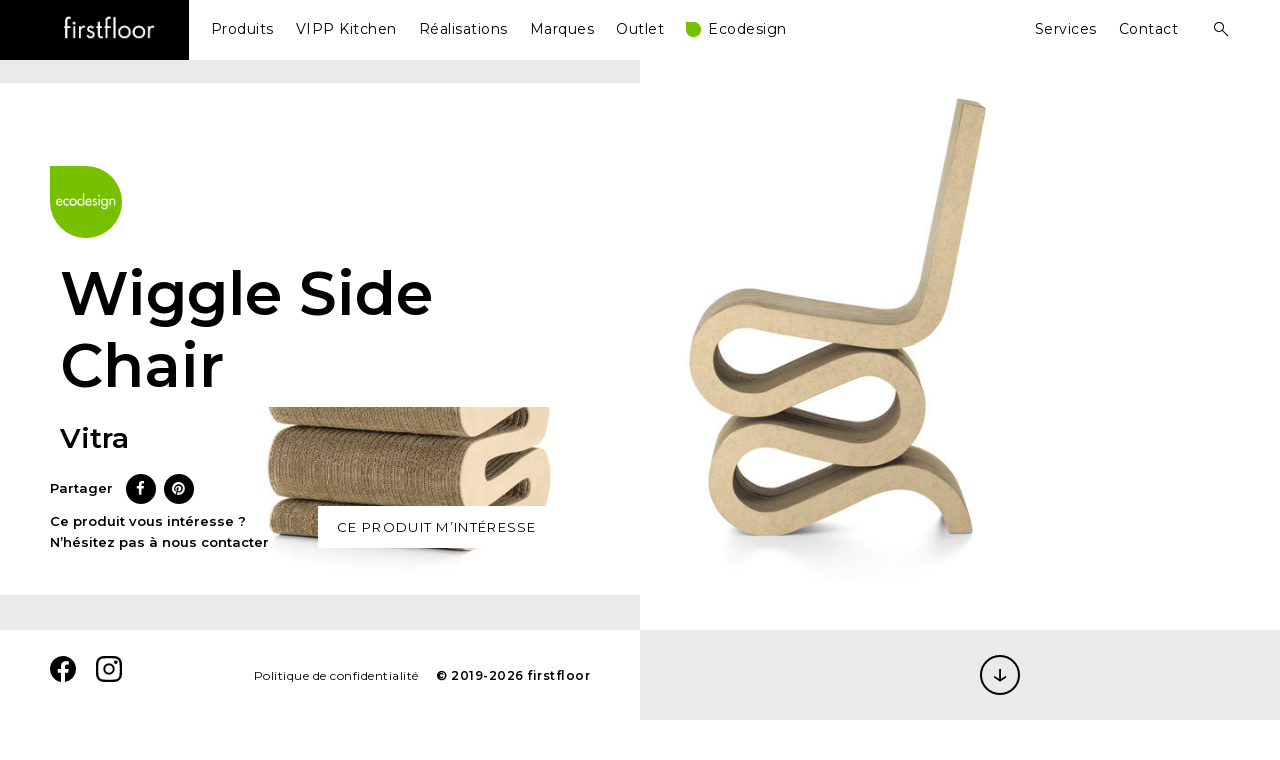

--- FILE ---
content_type: text/html; charset=UTF-8
request_url: https://www.firstfloor.lu/produit/wiggle-side-chair/
body_size: 64133
content:
<!DOCTYPE html>
<html lang="fr-FR">
<head>
<meta charset="UTF-8">
<meta name="viewport" content="width=device-width, initial-scale=1">
<link rel="profile" href="http://gmpg.org/xfn/11">
<link rel="pingback" href="https://www.firstfloor.lu/ff/xmlrpc.php">

<title>Wiggle Side Chair &#8211; firstfloor</title>
<script>window.koko_analytics = {"url":"https:\/\/www.firstfloor.lu\/ff\/wp-admin\/admin-ajax.php?action=koko_analytics_collect","site_url":"https:\/\/www.firstfloor.lu","post_id":8839,"use_cookie":1,"cookie_path":"\/"};</script><meta name='robots' content='max-image-preview:large' />
<link rel='dns-prefetch' href='//fonts.googleapis.com' />
<link rel="alternate" type="application/rss+xml" title="firstfloor &raquo; Flux" href="https://www.firstfloor.lu/feed/" />
<link rel="alternate" type="application/rss+xml" title="firstfloor &raquo; Flux des commentaires" href="https://www.firstfloor.lu/comments/feed/" />
<script type="text/javascript">
/* <![CDATA[ */
window._wpemojiSettings = {"baseUrl":"https:\/\/s.w.org\/images\/core\/emoji\/15.0.3\/72x72\/","ext":".png","svgUrl":"https:\/\/s.w.org\/images\/core\/emoji\/15.0.3\/svg\/","svgExt":".svg","source":{"concatemoji":"https:\/\/www.firstfloor.lu\/ff\/wp-includes\/js\/wp-emoji-release.min.js?ver=6.5.7"}};
/*! This file is auto-generated */
!function(i,n){var o,s,e;function c(e){try{var t={supportTests:e,timestamp:(new Date).valueOf()};sessionStorage.setItem(o,JSON.stringify(t))}catch(e){}}function p(e,t,n){e.clearRect(0,0,e.canvas.width,e.canvas.height),e.fillText(t,0,0);var t=new Uint32Array(e.getImageData(0,0,e.canvas.width,e.canvas.height).data),r=(e.clearRect(0,0,e.canvas.width,e.canvas.height),e.fillText(n,0,0),new Uint32Array(e.getImageData(0,0,e.canvas.width,e.canvas.height).data));return t.every(function(e,t){return e===r[t]})}function u(e,t,n){switch(t){case"flag":return n(e,"\ud83c\udff3\ufe0f\u200d\u26a7\ufe0f","\ud83c\udff3\ufe0f\u200b\u26a7\ufe0f")?!1:!n(e,"\ud83c\uddfa\ud83c\uddf3","\ud83c\uddfa\u200b\ud83c\uddf3")&&!n(e,"\ud83c\udff4\udb40\udc67\udb40\udc62\udb40\udc65\udb40\udc6e\udb40\udc67\udb40\udc7f","\ud83c\udff4\u200b\udb40\udc67\u200b\udb40\udc62\u200b\udb40\udc65\u200b\udb40\udc6e\u200b\udb40\udc67\u200b\udb40\udc7f");case"emoji":return!n(e,"\ud83d\udc26\u200d\u2b1b","\ud83d\udc26\u200b\u2b1b")}return!1}function f(e,t,n){var r="undefined"!=typeof WorkerGlobalScope&&self instanceof WorkerGlobalScope?new OffscreenCanvas(300,150):i.createElement("canvas"),a=r.getContext("2d",{willReadFrequently:!0}),o=(a.textBaseline="top",a.font="600 32px Arial",{});return e.forEach(function(e){o[e]=t(a,e,n)}),o}function t(e){var t=i.createElement("script");t.src=e,t.defer=!0,i.head.appendChild(t)}"undefined"!=typeof Promise&&(o="wpEmojiSettingsSupports",s=["flag","emoji"],n.supports={everything:!0,everythingExceptFlag:!0},e=new Promise(function(e){i.addEventListener("DOMContentLoaded",e,{once:!0})}),new Promise(function(t){var n=function(){try{var e=JSON.parse(sessionStorage.getItem(o));if("object"==typeof e&&"number"==typeof e.timestamp&&(new Date).valueOf()<e.timestamp+604800&&"object"==typeof e.supportTests)return e.supportTests}catch(e){}return null}();if(!n){if("undefined"!=typeof Worker&&"undefined"!=typeof OffscreenCanvas&&"undefined"!=typeof URL&&URL.createObjectURL&&"undefined"!=typeof Blob)try{var e="postMessage("+f.toString()+"("+[JSON.stringify(s),u.toString(),p.toString()].join(",")+"));",r=new Blob([e],{type:"text/javascript"}),a=new Worker(URL.createObjectURL(r),{name:"wpTestEmojiSupports"});return void(a.onmessage=function(e){c(n=e.data),a.terminate(),t(n)})}catch(e){}c(n=f(s,u,p))}t(n)}).then(function(e){for(var t in e)n.supports[t]=e[t],n.supports.everything=n.supports.everything&&n.supports[t],"flag"!==t&&(n.supports.everythingExceptFlag=n.supports.everythingExceptFlag&&n.supports[t]);n.supports.everythingExceptFlag=n.supports.everythingExceptFlag&&!n.supports.flag,n.DOMReady=!1,n.readyCallback=function(){n.DOMReady=!0}}).then(function(){return e}).then(function(){var e;n.supports.everything||(n.readyCallback(),(e=n.source||{}).concatemoji?t(e.concatemoji):e.wpemoji&&e.twemoji&&(t(e.twemoji),t(e.wpemoji)))}))}((window,document),window._wpemojiSettings);
/* ]]> */
</script>
<style id='wp-emoji-styles-inline-css' type='text/css'>

	img.wp-smiley, img.emoji {
		display: inline !important;
		border: none !important;
		box-shadow: none !important;
		height: 1em !important;
		width: 1em !important;
		margin: 0 0.07em !important;
		vertical-align: -0.1em !important;
		background: none !important;
		padding: 0 !important;
	}
</style>
<link rel='stylesheet' id='wp-block-library-css' href='https://www.firstfloor.lu/ff/wp-includes/css/dist/block-library/style.min.css?ver=6.5.7' type='text/css' media='all' />
<style id='classic-theme-styles-inline-css' type='text/css'>
/*! This file is auto-generated */
.wp-block-button__link{color:#fff;background-color:#32373c;border-radius:9999px;box-shadow:none;text-decoration:none;padding:calc(.667em + 2px) calc(1.333em + 2px);font-size:1.125em}.wp-block-file__button{background:#32373c;color:#fff;text-decoration:none}
</style>
<style id='global-styles-inline-css' type='text/css'>
body{--wp--preset--color--black: #000000;--wp--preset--color--cyan-bluish-gray: #abb8c3;--wp--preset--color--white: #ffffff;--wp--preset--color--pale-pink: #f78da7;--wp--preset--color--vivid-red: #cf2e2e;--wp--preset--color--luminous-vivid-orange: #ff6900;--wp--preset--color--luminous-vivid-amber: #fcb900;--wp--preset--color--light-green-cyan: #7bdcb5;--wp--preset--color--vivid-green-cyan: #00d084;--wp--preset--color--pale-cyan-blue: #8ed1fc;--wp--preset--color--vivid-cyan-blue: #0693e3;--wp--preset--color--vivid-purple: #9b51e0;--wp--preset--gradient--vivid-cyan-blue-to-vivid-purple: linear-gradient(135deg,rgba(6,147,227,1) 0%,rgb(155,81,224) 100%);--wp--preset--gradient--light-green-cyan-to-vivid-green-cyan: linear-gradient(135deg,rgb(122,220,180) 0%,rgb(0,208,130) 100%);--wp--preset--gradient--luminous-vivid-amber-to-luminous-vivid-orange: linear-gradient(135deg,rgba(252,185,0,1) 0%,rgba(255,105,0,1) 100%);--wp--preset--gradient--luminous-vivid-orange-to-vivid-red: linear-gradient(135deg,rgba(255,105,0,1) 0%,rgb(207,46,46) 100%);--wp--preset--gradient--very-light-gray-to-cyan-bluish-gray: linear-gradient(135deg,rgb(238,238,238) 0%,rgb(169,184,195) 100%);--wp--preset--gradient--cool-to-warm-spectrum: linear-gradient(135deg,rgb(74,234,220) 0%,rgb(151,120,209) 20%,rgb(207,42,186) 40%,rgb(238,44,130) 60%,rgb(251,105,98) 80%,rgb(254,248,76) 100%);--wp--preset--gradient--blush-light-purple: linear-gradient(135deg,rgb(255,206,236) 0%,rgb(152,150,240) 100%);--wp--preset--gradient--blush-bordeaux: linear-gradient(135deg,rgb(254,205,165) 0%,rgb(254,45,45) 50%,rgb(107,0,62) 100%);--wp--preset--gradient--luminous-dusk: linear-gradient(135deg,rgb(255,203,112) 0%,rgb(199,81,192) 50%,rgb(65,88,208) 100%);--wp--preset--gradient--pale-ocean: linear-gradient(135deg,rgb(255,245,203) 0%,rgb(182,227,212) 50%,rgb(51,167,181) 100%);--wp--preset--gradient--electric-grass: linear-gradient(135deg,rgb(202,248,128) 0%,rgb(113,206,126) 100%);--wp--preset--gradient--midnight: linear-gradient(135deg,rgb(2,3,129) 0%,rgb(40,116,252) 100%);--wp--preset--font-size--small: 13px;--wp--preset--font-size--medium: 20px;--wp--preset--font-size--large: 36px;--wp--preset--font-size--x-large: 42px;--wp--preset--spacing--20: 0.44rem;--wp--preset--spacing--30: 0.67rem;--wp--preset--spacing--40: 1rem;--wp--preset--spacing--50: 1.5rem;--wp--preset--spacing--60: 2.25rem;--wp--preset--spacing--70: 3.38rem;--wp--preset--spacing--80: 5.06rem;--wp--preset--shadow--natural: 6px 6px 9px rgba(0, 0, 0, 0.2);--wp--preset--shadow--deep: 12px 12px 50px rgba(0, 0, 0, 0.4);--wp--preset--shadow--sharp: 6px 6px 0px rgba(0, 0, 0, 0.2);--wp--preset--shadow--outlined: 6px 6px 0px -3px rgba(255, 255, 255, 1), 6px 6px rgba(0, 0, 0, 1);--wp--preset--shadow--crisp: 6px 6px 0px rgba(0, 0, 0, 1);}:where(.is-layout-flex){gap: 0.5em;}:where(.is-layout-grid){gap: 0.5em;}body .is-layout-flex{display: flex;}body .is-layout-flex{flex-wrap: wrap;align-items: center;}body .is-layout-flex > *{margin: 0;}body .is-layout-grid{display: grid;}body .is-layout-grid > *{margin: 0;}:where(.wp-block-columns.is-layout-flex){gap: 2em;}:where(.wp-block-columns.is-layout-grid){gap: 2em;}:where(.wp-block-post-template.is-layout-flex){gap: 1.25em;}:where(.wp-block-post-template.is-layout-grid){gap: 1.25em;}.has-black-color{color: var(--wp--preset--color--black) !important;}.has-cyan-bluish-gray-color{color: var(--wp--preset--color--cyan-bluish-gray) !important;}.has-white-color{color: var(--wp--preset--color--white) !important;}.has-pale-pink-color{color: var(--wp--preset--color--pale-pink) !important;}.has-vivid-red-color{color: var(--wp--preset--color--vivid-red) !important;}.has-luminous-vivid-orange-color{color: var(--wp--preset--color--luminous-vivid-orange) !important;}.has-luminous-vivid-amber-color{color: var(--wp--preset--color--luminous-vivid-amber) !important;}.has-light-green-cyan-color{color: var(--wp--preset--color--light-green-cyan) !important;}.has-vivid-green-cyan-color{color: var(--wp--preset--color--vivid-green-cyan) !important;}.has-pale-cyan-blue-color{color: var(--wp--preset--color--pale-cyan-blue) !important;}.has-vivid-cyan-blue-color{color: var(--wp--preset--color--vivid-cyan-blue) !important;}.has-vivid-purple-color{color: var(--wp--preset--color--vivid-purple) !important;}.has-black-background-color{background-color: var(--wp--preset--color--black) !important;}.has-cyan-bluish-gray-background-color{background-color: var(--wp--preset--color--cyan-bluish-gray) !important;}.has-white-background-color{background-color: var(--wp--preset--color--white) !important;}.has-pale-pink-background-color{background-color: var(--wp--preset--color--pale-pink) !important;}.has-vivid-red-background-color{background-color: var(--wp--preset--color--vivid-red) !important;}.has-luminous-vivid-orange-background-color{background-color: var(--wp--preset--color--luminous-vivid-orange) !important;}.has-luminous-vivid-amber-background-color{background-color: var(--wp--preset--color--luminous-vivid-amber) !important;}.has-light-green-cyan-background-color{background-color: var(--wp--preset--color--light-green-cyan) !important;}.has-vivid-green-cyan-background-color{background-color: var(--wp--preset--color--vivid-green-cyan) !important;}.has-pale-cyan-blue-background-color{background-color: var(--wp--preset--color--pale-cyan-blue) !important;}.has-vivid-cyan-blue-background-color{background-color: var(--wp--preset--color--vivid-cyan-blue) !important;}.has-vivid-purple-background-color{background-color: var(--wp--preset--color--vivid-purple) !important;}.has-black-border-color{border-color: var(--wp--preset--color--black) !important;}.has-cyan-bluish-gray-border-color{border-color: var(--wp--preset--color--cyan-bluish-gray) !important;}.has-white-border-color{border-color: var(--wp--preset--color--white) !important;}.has-pale-pink-border-color{border-color: var(--wp--preset--color--pale-pink) !important;}.has-vivid-red-border-color{border-color: var(--wp--preset--color--vivid-red) !important;}.has-luminous-vivid-orange-border-color{border-color: var(--wp--preset--color--luminous-vivid-orange) !important;}.has-luminous-vivid-amber-border-color{border-color: var(--wp--preset--color--luminous-vivid-amber) !important;}.has-light-green-cyan-border-color{border-color: var(--wp--preset--color--light-green-cyan) !important;}.has-vivid-green-cyan-border-color{border-color: var(--wp--preset--color--vivid-green-cyan) !important;}.has-pale-cyan-blue-border-color{border-color: var(--wp--preset--color--pale-cyan-blue) !important;}.has-vivid-cyan-blue-border-color{border-color: var(--wp--preset--color--vivid-cyan-blue) !important;}.has-vivid-purple-border-color{border-color: var(--wp--preset--color--vivid-purple) !important;}.has-vivid-cyan-blue-to-vivid-purple-gradient-background{background: var(--wp--preset--gradient--vivid-cyan-blue-to-vivid-purple) !important;}.has-light-green-cyan-to-vivid-green-cyan-gradient-background{background: var(--wp--preset--gradient--light-green-cyan-to-vivid-green-cyan) !important;}.has-luminous-vivid-amber-to-luminous-vivid-orange-gradient-background{background: var(--wp--preset--gradient--luminous-vivid-amber-to-luminous-vivid-orange) !important;}.has-luminous-vivid-orange-to-vivid-red-gradient-background{background: var(--wp--preset--gradient--luminous-vivid-orange-to-vivid-red) !important;}.has-very-light-gray-to-cyan-bluish-gray-gradient-background{background: var(--wp--preset--gradient--very-light-gray-to-cyan-bluish-gray) !important;}.has-cool-to-warm-spectrum-gradient-background{background: var(--wp--preset--gradient--cool-to-warm-spectrum) !important;}.has-blush-light-purple-gradient-background{background: var(--wp--preset--gradient--blush-light-purple) !important;}.has-blush-bordeaux-gradient-background{background: var(--wp--preset--gradient--blush-bordeaux) !important;}.has-luminous-dusk-gradient-background{background: var(--wp--preset--gradient--luminous-dusk) !important;}.has-pale-ocean-gradient-background{background: var(--wp--preset--gradient--pale-ocean) !important;}.has-electric-grass-gradient-background{background: var(--wp--preset--gradient--electric-grass) !important;}.has-midnight-gradient-background{background: var(--wp--preset--gradient--midnight) !important;}.has-small-font-size{font-size: var(--wp--preset--font-size--small) !important;}.has-medium-font-size{font-size: var(--wp--preset--font-size--medium) !important;}.has-large-font-size{font-size: var(--wp--preset--font-size--large) !important;}.has-x-large-font-size{font-size: var(--wp--preset--font-size--x-large) !important;}
.wp-block-navigation a:where(:not(.wp-element-button)){color: inherit;}
:where(.wp-block-post-template.is-layout-flex){gap: 1.25em;}:where(.wp-block-post-template.is-layout-grid){gap: 1.25em;}
:where(.wp-block-columns.is-layout-flex){gap: 2em;}:where(.wp-block-columns.is-layout-grid){gap: 2em;}
.wp-block-pullquote{font-size: 1.5em;line-height: 1.6;}
</style>
<link rel='stylesheet' id='select2-css' href='https://www.firstfloor.lu/ff/wp-content/plugins/beautiful-taxonomy-filters/public/css/select2.min.css?ver=2.4.3' type='text/css' media='all' />
<link rel='stylesheet' id='beautiful-taxonomy-filters-basic-css' href='https://www.firstfloor.lu/ff/wp-content/plugins/beautiful-taxonomy-filters/public/css/beautiful-taxonomy-filters-base.min.css?ver=2.4.3' type='text/css' media='all' />
<link rel='stylesheet' id='beautiful-taxonomy-filters-css' href='https://www.firstfloor.lu/ff/wp-content/plugins/beautiful-taxonomy-filters/public/css/beautiful-taxonomy-filters-simple.min.css?ver=2.4.3' type='text/css' media='all' />
<link rel='stylesheet' id='contact-form-7-css' href='https://www.firstfloor.lu/ff/wp-content/plugins/contact-form-7/includes/css/styles.css?ver=5.7.7' type='text/css' media='all' />
<link rel='stylesheet' id='cresta-social-crestafont-css' href='https://www.firstfloor.lu/ff/wp-content/plugins/cresta-social-share-counter/css/csscfont.min.css?ver=2.9.9.6' type='text/css' media='all' />
<link rel='stylesheet' id='cresta-social-wp-style-css' href='https://www.firstfloor.lu/ff/wp-content/plugins/cresta-social-share-counter/css/cresta-wp-css.min.css?ver=2.9.9.6' type='text/css' media='all' />
<link rel='stylesheet' id='cresta-social-googlefonts-css' href='//fonts.googleapis.com/css?family=Noto+Sans:400,700&#038;display=swap' type='text/css' media='all' />
<link rel='stylesheet' id='crp-public-css' href='https://www.firstfloor.lu/ff/wp-content/plugins/custom-related-posts/dist/public.css?ver=1.8.0' type='text/css' media='all' />
<link rel='stylesheet' id='gutenberg-notice-block-editor-css' href='https://www.firstfloor.lu/ff/wp-content/plugins/gutenberg-outlet-price/block.css?ver=6.5.7' type='text/css' media='all' />
<link rel='stylesheet' id='wdps_frontend-css' href='https://www.firstfloor.lu/ff/wp-content/plugins/post-slider-wd/css/wdps_frontend.css?ver=1.0.60' type='text/css' media='all' />
<link rel='stylesheet' id='wdps_effects-css' href='https://www.firstfloor.lu/ff/wp-content/plugins/post-slider-wd/css/wdps_effects.css?ver=1.0.60' type='text/css' media='all' />
<link rel='stylesheet' id='wdps_font-awesome-css' href='https://www.firstfloor.lu/ff/wp-content/plugins/post-slider-wd/css/font-awesome/font-awesome.css?ver=4.6.3' type='text/css' media='all' />
<link rel='stylesheet' id='taxonomy-image-plugin-public-css' href='https://www.firstfloor.lu/ff/wp-content/plugins/taxonomy-images/css/style.css?ver=0.9.6' type='text/css' media='screen' />
<link rel='stylesheet' id='aperitive-google-fonts-css' href='https://fonts.googleapis.com/css?family=Montserrat:400,600&#038;subset=latin%2Clatin-ext' type='text/css' media='all' />
<link rel='stylesheet' id='dashicons-css' href='https://www.firstfloor.lu/ff/wp-includes/css/dashicons.min.css?ver=6.5.7' type='text/css' media='all' />
<link rel='stylesheet' id='thickbox-css' href='https://www.firstfloor.lu/ff/wp-includes/js/thickbox/thickbox.css?ver=6.5.7' type='text/css' media='all' />
<link rel='stylesheet' id='aperitive-style-css' href='https://www.firstfloor.lu/ff/wp-content/themes/aperitive/style.css?ver=6.5.7' type='text/css' media='all' />
<style id='aperitive-style-inline-css' type='text/css'>
/*Body BG*/

	body,
	.site-content,
	.contact-filter,
	.search-wrap {
		background-color: #fff;
	}

	/*General font color*/

	body,
	input,
	select,
	textarea,
	#big-search-trigger,
	body .tb-close-icon,
	body .jp-carousel-titleanddesc-title,
	.text .single-soc-share-link a,
	.listing .cat-links a,
	body #jp-relatedposts .jp-relatedposts-items .jp-relatedposts-post .jp-relatedposts-post-context,
	.logged-in-as,
	.logged-in-as a,
	.comment-notes,
	.text .single-soc-share-link a,
	.wp-block-separator.is-style-dots:before,
	.wp-block-image figcaption,
	.wp-block-embed figcaption {
		color: #000;
	}

	hr,
	.wp-block-separator {
		background-color: #000;
	}

	/*Heading color*/

	h1,
	h2,
	h3,
	h4,
	h5,
	h6,
	h1 a,
	h2 a,
	h3 a,
	h4 a,
	h5 a,
	h6 a,
	.entry-content h1,
	.entry-content h2,
	.entry-content h3,
	.entry-content h4,
	.entry-content h5,
	.entry-content h6,
	.entry-content h1 a,
	.entry-content h2 a,
	.entry-content h3 a,
	.entry-content h4 a,
	.entry-content h5 a,
	.entry-content h6 a {
		color: #232323;
	}

	/*Link and Meta colors*/

	a,
	.entry-content a,
	.entry-footer a,
	.author-box a,
	.entry-footer,
	.entry-footer a {
		color: #000;
	}

	.entry-content a:hover,
	.entry-footer a:hover,
	.author-box a:hover {
		border-color: #000;
	}

	/*Lead Header*/

	.site-title,
	.site-header a,
	.dropdown-toggle,
	.site-description,
	.hero .page-header,
	.hero .page-header h1,
	.hero .post-navigation,
	.hero .post-navigation a {
		color: #ffffff;
	}

	.main-navigation .current_page_item > a,
	.main-navigation .current-menu-item > a,
	.main-navigation .current_page_ancestor > a {
		border-color: #ffffff;
	}

	.site:before {
		background-color: #eaeaea;
	}

	/*Button*/

	button,
	input[type="button"],
	input[type="reset"],
	input[type="submit"],
	#infinite-handle span a,
	body .jp-carousel-light #carousel-reblog-box input#carousel-reblog-submit,
	body #jp-carousel-comment-form-button-submit {
		color: #fff;
		background-color: #000;
		border-color: #000;
	}

	@media only screen and (min-width: 1025px){

		button:hover,
		input[type="button"]:hover,
		input[type="reset"]:hover,
		input[type="submit"]:hover,
		#infinite-handle span a:hover,
		body .jp-carousel-light #carousel-reblog-box input#carousel-reblog-submit:hover,
		body #jp-carousel-comment-form-button-submit:hover,
		button:focus,
		input[type="button"]:focus,
		input[type="reset"]:focus,
		input[type="submit"]:focus,
		#infinite-handle span a:focus,
		body .jp-carousel-light #carousel-reblog-box input#carousel-reblog-submit:focus,
		body #jp-carousel-comment-form-button-submit:focus {
			color: #000;
			background-color: #000000;
			border-color: #000;
		}

		.site-content a:hover,
		.entry-content a:hover,
		.entry-footer a:hover,
		.author-box a:hover,
		.entry-footer a:hover {
			color: #000;
		}

		input[type="text"]:hover,
		input[type="email"]:hover,
		input[type="url"]:hover,
		input[type="password"]:hover,
		input[type="search"]:hover,
		input[type="number"]:hover,
		input[type="tel"]:hover,
		input[type="range"]:hover,
		input[type="date"]:hover,
		input[type="month"]:hover,
		input[type="week"]:hover,
		input[type="time"]:hover,
		input[type="datetime"]:hover,
		input[type="datetime-local"]:hover,
		input[type="color"]:hover,
		textarea:hover,
		select:hover {
			border-color: #000;
		}

		h1 a:hover,
		h2 a:hover,
		h3 a:hover,
		h4 a:hover,
		h5 a:hover,
		h6 a:hover,
		.entry-content h1 a:hover,
		.entry-content h2 a:hover,
		.entry-content h3 a:hover,
		.entry-content h4 a:hover,
		.entry-content h5 a:hover,
		.entry-content h6 a:hover {
			color: #000;
		}

	}

	/*Sidebar*/

	body > .widget-area {
		background-color: #fff;
	}

	.scroll-box .widget,
	.scroll-box .widget p,
	.scroll-box .widget a,
	.scroll-box .tagcloud a,
	.scroll-box  input[type="text"],
	.scroll-box  input[type="email"],
	.scroll-box  input[type="tel"],
	.scroll-box  input[type="url"],
	.scroll-box  input[type="password"],
	.scroll-box  input[type="search"],
	.scroll-box  textarea,
	.scroll-box .widget_wpcom_social_media_icons_widget a,
	.scroll-box .jetpack-display-remote-posts h4 a,
	.scroll-box .widget .search-form input[type="submit"],
	.newsleter-widget form input[type="submit"],
	.scroll-box .widget_recent_comments li,
	.scroll-box .widget_recent_comments .comment-author-link a,
	.scroll-box .widget_recent_entries li,
	.scroll-box .rss-date,
	.scroll-box .rssSummary {
		color: rgba(0,0,0,0.8);
	}

	.scroll-box h1,
	.scroll-box h2,
	.scroll-box h3,
	.scroll-box h4,
	.scroll-box h5,
	.scroll-box h6 {
		color: #000;
	}

	.scroll-box h1,
	.scroll-box h2,
	.scroll-box h3,
	.scroll-box h4,
	.scroll-box h5,
	.scroll-box h6 {
		color: #000;
	}

	.widget input[type="text"],
	.widget input[type="email"],
	.widget input[type="tel"],
	.widget input[type="password"],
	.widget input[type="url"],
	.widget input[type="search"],
	.widget select,
	.widget textarea {
		border-color: rgba(0,0,0,0.15);
		color: #000;
	}

	.widget input::-webkit-input-placeholder {
		color: rgba(0,0,0,0.8);
	}

	.widget input:-moz-placeholder {
		color: rgba(0,0,0,0.8);
	}

	.widget input::-moz-placeholder {
		color: rgba(0,0,0,0.8);
	}

	.widget input[type="text"]:focus,
	.widget input[type="email"]:focus,
	.widget input[type="tel"]:focus,
	.widget input[type="password"]:focus,
	.widget input[type="url"]:focus,
	.widget input[type="search"]:focus,
	.widget select:focus,
	.widget textarea:focus {
		border-color: #000;
	}

	.close-sidebar:before,
	.close-sidebar:after {
		background-color: #000;
	}

	@media only screen and (min-width: 1025px){

		.scroll-box .widget a:hover,
		.scroll-box .widget .search-form input[type="submit"]:hover,
		.newsleter-widget form input[type="submit"]:hover,
		.scroll-box .jetpack-display-remote-posts h4 a:hover {
			color: #000;
		}

		.scroll-box .widget h1 a:hover,
		.scroll-box .widget h2 a:hover,
		.scroll-box .widget h3 a:hover,
		.scroll-box .widget h4 a:hover,
		.scroll-box .widget h5 a:hover,
		.scroll-box .widget h6 a:hover {
			color: rgba(0,0,0,0.6);
		}


		.widget input[type="text"]:hover,
		.widget input[type="email"]:hover,
		.widget input[type="tel"]:hover,
		.widget input[type="password"]:hover,
		.widget input[type="url"]:hover,
		.widget input[type="search"]:hover,
		.widget select:hover,
		.widget textarea:hover {
			border-color: #000;
		}

	}

	/*Responsive*/

	@media only screen and (min-width: 1025px){

		.site-footer,
		.menu-social-container a,
		.site-info a {
			color: #ffffff;
		}

	}

	@media only screen and (max-width: 1024px){

		.site-footer,
		.menu-social-container a,
		.site-info a {
			color: #000;
		}

		.header-scrolled .site-header {
			background-color: #0c0c0c;
		}

		#big-search-trigger {
			color: #ffffff;
		}

		.site-footer {
			background-color: #fff;
		}

	}
</style>
<script type="text/javascript" src="https://www.firstfloor.lu/ff/wp-includes/js/jquery/jquery.min.js?ver=3.7.1" id="jquery-core-js"></script>
<script type="text/javascript" src="https://www.firstfloor.lu/ff/wp-includes/js/jquery/jquery-migrate.min.js?ver=3.4.1" id="jquery-migrate-js"></script>
<script type="text/javascript" src="https://www.firstfloor.lu/ff/wp-content/plugins/post-slider-wd/js/jquery.mobile.js?ver=1.0.60" id="wdps_jquery_mobile-js"></script>
<script type="text/javascript" src="https://www.firstfloor.lu/ff/wp-content/plugins/post-slider-wd/js/wdps_frontend.js?ver=1.0.60" id="wdps_frontend-js"></script>
<link rel="https://api.w.org/" href="https://www.firstfloor.lu/wp-json/" /><link rel="alternate" type="application/json" href="https://www.firstfloor.lu/wp-json/wp/v2/produit/8839" /><link rel="EditURI" type="application/rsd+xml" title="RSD" href="https://www.firstfloor.lu/ff/xmlrpc.php?rsd" />
<meta name="generator" content="WordPress 6.5.7" />
<link rel="canonical" href="https://www.firstfloor.lu/produit/wiggle-side-chair/" />
<link rel='shortlink' href='https://www.firstfloor.lu/?p=8839' />
<link rel="alternate" type="application/json+oembed" href="https://www.firstfloor.lu/wp-json/oembed/1.0/embed?url=https%3A%2F%2Fwww.firstfloor.lu%2Fproduit%2Fwiggle-side-chair%2F" />
<link rel="alternate" type="text/xml+oembed" href="https://www.firstfloor.lu/wp-json/oembed/1.0/embed?url=https%3A%2F%2Fwww.firstfloor.lu%2Fproduit%2Fwiggle-side-chair%2F&#038;format=xml" />
<style type="text/css">.beautiful-taxonomy-filters {
margin: 0;
border: none;
}

.beautiful-taxonomy-filters button {
color: #32373c;
background-color: transparent;
border: 2px solid;
border-radius: 0;
text-transform: uppercase;
letter-spacing: 0.1em;
font-family: inherit;
}

.beautiful-taxonomy-filters button:hover {
background-color: #cacaca;
}

.select2-container {
max-width: 100%;
}

.select2-dropdown,
.select2-container--default .select2-selection--single {
border-radius: 0;
border: none;
}

.select2-container--default .select2-results>.select2-results__options {
max-height: 260px;
}

.select2-search__field {
font-family: 'Montserrat', sans-serif;
}</style><style id='cresta-social-share-counter-inline-css'>.cresta-share-icon .sbutton {font-family: 'Noto Sans', sans-serif;}</style><style type="text/css">.recentcomments a{display:inline !important;padding:0 !important;margin:0 !important;}</style><link rel="icon" href="https://www.firstfloor.lu/ff/wp-content/uploads/2019/08/Firstfloor-logo@2x-150x150.png" sizes="32x32" />
<link rel="icon" href="https://www.firstfloor.lu/ff/wp-content/uploads/2019/08/Firstfloor-logo@2x-200x200.png" sizes="192x192" />
<link rel="apple-touch-icon" href="https://www.firstfloor.lu/ff/wp-content/uploads/2019/08/Firstfloor-logo@2x-200x200.png" />
<meta name="msapplication-TileImage" content="https://www.firstfloor.lu/ff/wp-content/uploads/2019/08/Firstfloor-logo@2x-300x300.png" />
	<style>
		.kirki-customizer-loading-wrapper {
			background-image: none !important;
		}
	</style>
			<style type="text/css" id="wp-custom-css">
			@import url('https://fonts.googleapis.com/css?family=Montserrat:400,600');
body {
font-family: 'Montserrat', sans-serif;
}

li[aria-disabled="true"] {
  display: none;
}

ul.tag-list {
	list-style: none;
	margin-left: 15px;
}
ul.tag-list > li {
	display: inline-block;
	background: white;
	margin: 0 6px 6px 0;
	transition: all 0.4s;
}
ul.tag-list > li > a {
	padding: 4px 6px;
	text-decoration: none;
	font-size: 13px;
}
ul.tag-list > li:hover {
	transform:scale(1.2);
	box-shadow: 0 4px 8px 0 rgba(0,0,0,0.2);
}

.reverse {
  unicode-bidi: bidi-override;
  direction: rtl;
}

/* ecodesign.label nav */
#menu-item-13527:before {
content: '';
background: #77c000;
position: absolute;
top: 4px;
width: 15px;
height: 15px;
border-radius: 0 10px 10px;
}
#menu-item-13527 a {
margin-left: 22px;	
}
/* ecodesign.label archive */
.produit_type-ecodesign h2:before {
content: '';
background: #77c000;
border-radius: 0 50% 50%;
	display:inline-block;
	width: 14px;
	height: 14px;
	margin-right: 6px;
}



.archive #page.full .heroLeft > figure {
	background-size: cover;
	background-position: center;
}






figure.wp-block-gallery.has-nested-images {
	display: flex;
	
	justify-content: space-between !important;
	margin-bottom: var(--wp--style--unstable-gallery-gap, 16px);
	margin:0 -16px;
}
.Marques figure {
	flex-wrap: wrap;
}
figure.wp-block-gallery.has-nested-images
.wp-block-image {
	flex-grow: 0;
	_outline:1px solid green;
	margin: 16px !important;	
}


/* fix issue with chrome */
.wp-block-gallery .blocks-gallery-image figure,
.wp-block-gallery .blocks-gallery-item figure {
	flex:1;
  height: fit-content;
  min-height: 1px;
}

.wp-block-button {
	text-align: center;
}


.wp-block-button__link {
	border-radius: 0;
}

.content-area .entry-content {
	margin-top: 0;
}
.contact-form {
	margin-top: 40px;
}
.contact-form input[type="submit"],
input.wpcf7-submit {
	color: black;
	font-family: inherit;
	margin-top: 0;
	float: right;
}
input.wpcf7-submit:hover {
	color: white;
}
label.checkbox,
form.contact-form label.checkbox {
	line-height: inherit;
}


.float-left {
	float:left;
}
.float-right {
	float:right;
}

.site-footer > [class^="menu"] li a {
    border: none;
		display: inline-block;
    width: 2em;
    text-align: center;
		font-weight:bold;
    height: 2em;
    line-height: 2;
    border-radius: 50%;
    background: #000;
		color: white;
}


.masonry .outlet-price-box {
	width:100%;
}


/* Marques : Hide gallery links */
figcaption {
	top: 0;
	opacity: 0;
	background: none;
}

figcaption a {
	position: absolute;
	left: 0;
	top: 0;
	width: 100%;
	min-height: 100%;
	max-height: 100%;
}


/* Nos Partenaires (5 columns) */
.wp-block-gallery.columns-5 .blocks-gallery-image, .wp-block-gallery.columns-5 .blocks-gallery-item {
    width: calc((100% - 160px)/5);
    margin-right: 40px;
		margin-bottom: 40px;
}
.wp-block-gallery.is-cropped .blocks-gallery-image a, .wp-block-gallery.is-cropped .blocks-gallery-item a
{
	height: unset;
}



@media only screen and (max-width: 1024px) {
	.header-scrolled .site-header {
		padding: inherit;
	}
.tk-theme-frontend .site-header, .tk-theme-frontend .content-area, .tk-theme-frontend .site-footer, .tk-theme-frontend .listing, .tk-theme-frontend .hero .page-header, .tk-theme-frontend .hero .post-navigation, .tk-theme-frontend #big-search-trigger {
	opacity: inherit;
	transform: none;
}
.header-scrolled #big-search-trigger, .header-scrolled .close-sidebar, .header-scrolled #big-search-close, .header-scrolled .jp-carousel-close-hint span, .header-scrolled #TB_closeWindowButton {
margin-top: 20px;
}
.site-header .hero-container {
	background: black;
			display:block;
		padding-top: 0;
	}
	.sidebar-trigger,
		.menu-toggle {
		top: 15px;
	}
	.site-branding {
		margin-left: -15px;
	}
	.big-search-trigger {
		top: -8px;
	}
	#wdps_container1_0 {
	margin-left: -70px;
	margin-right: -70px;
	margin-top: -100px;
	}
	.heroLeft > figure {
		background-size: cover;
	}
}

@media only screen and (max-width: 640px) {
	#wdps_container1_0 {
	margin-left: -30px;
	margin-right: -30px;
	}
}

#wdps_container1_0 #wdps_container2_0 .wdps_slideshow_image_spun2_0 {
	width: 50vw;
}

#wdps_container1_0 #wdps_container2_0 .wdps_slideshow_image_container_0,
.wdps_slideshow_image_wrap_0,
.wdps_slideshow_image, #wdps_container1_0, .wdps_slide_container_0 {
	height: calc( 100vh - 150px) !important;
}

.page-header {
	padding-right: 3em;
	color: black !important;
}
.intro,
.intro h1,
.intro h2,
.intro h3,
.intro h4,
.intro p,

.heroLeft h1,
.heroLeft h2,
.heroLeft h3,
.heroLeft h4,
.heroLeft p
{
	color: black !important;
	margin-left: -10px;
	padding: 5px 10px;
	display: table;
	margin: 10px 0;
}
.page-header a {
	text-decoration: underline;
}
.hero.hasBg h1,
.hero.hasBg h2,
.hero.hasBg h3,
.hero.hasBg h4,
.hero.hasBg p {
		background: white; 
}

.cresta-share-icon i.c-icon-cresta-facebook,
.cresta-share-icon i.c-icon-cresta-pinterest,
.cresta-share-icon i.c-icon-cresta-instagram
{
	background: black;
	width: 30px !important;
	height: 30px !important;
	padding: 5px 0;
	text-align: center;
}
#crestashareiconincontent .sbutton {
	margin: 0.25em 0.5em 0 0;
}
.site-info {
	float:right; margin-top:10px
}

.hero:before {
	display: none;
}
.hero-container > img,
.hero_ > img {
	display: none;
}

/*
.intro.mobile-only {
	margin-left: -70px;
	margin-right: -70px;
	margin-top: -61px;
	padding-left: 70px;
	padding-right: 70px;
	padding-top: 61px;
	min-width: 125%;
	min-height: 50vh;
	background-size: cover;
	background-position: 50%;
}
*/
#main {
	margin-top: 0;
	min-height: 100vh;
}
body.archive .scrolldown-arrow,
_body:not(.home) 
#page:not(.full) .scrolldown-arrow {
	display: none;
}
.scrolldown-arrow {
	background: #eaeaea;
	padding: 25px 0 0 0;
	margin-left: -50px;
	margin-right: -130px;
	margin-top: -90px;
}
.home .scrolldown-arrow {
	margin-top: 0;
}
.scrolldown-arrow a {
	margin: auto;
	border: 2px solid black;
	border-radius:50%;
	height: 40px;
	width: 40px;
	display: block;
	font-size: 30px;
	line-height: 32px;
	text-align: center;	
	font-family: 'montserrat';
}
.scrolldown-arrow a:hover {
	background-color: #fff;
}
#fold {
	outline: none;
	padding-top: 25px;
}

.wdps_slideshow_dots_container_0 {
	position: absolute;
	top: 45%;
}
.wdps_slideshow_dots_thumbnails_0 {
	float: right;
	display: flex;
	flex-direction: column;
	align-self: flex-end;
	align-items: center;
	height: 100%;
}

.wdps_slideshow_dots_thumbnails_0 > span {
	display: block;
	background: white !important;
	box-shadow: 0 0 0 2px black;
	border-radius:10px;
	max-width: 10px;
	min-height: 10px;
	margin: 5px 0 !important;
}
span.wdps_slideshow_dots_active_0 {
	background: black !important;
}

span[data-type="wdps_text_parent"] {
	visibility: hidden;
	display: flex !important;
	flex-direction: column;
  align-items: center;
	justify-content: flex-end;
  height: 80%;
	width: 100%;
}
span[data-type="wdps_text_parent"] > b {
	visibility: visible;
	text-align: center;
	max-width: 80%;
	padding: 15px;
	border-radius: 50vh;
	background: rgba(255,255,255,0.8);
	color: black;
	box-shadow: 0 0 0 2px black;
	font-family: 'Montserrat', sans-serif;
	cursor: pointer;
	font-size: 140% !important;
	line-height: 1.3;
	text-transform: uppercase;
}


.desktop-only {
	display: none;
}



@media (min-width: 1025px) {

	.pull_right {
		float:right;
		margin: 0 22px 0 0 !important;
	}
	#wdps_container1_0 {
		margin-left: -50px;
		width: 50vw;
		margin-top: 0;
	}

	.hero-container a {
		color: black;
		outline: none;
	}
	.page .site-content {
		padding-top: 0px;
	}
	.content-area {
		padding-top: 60px;
	}
	.mobile-only {
		display: none;
	}
	.desktop-only {
		display: block;
	}
		
	.site-header .hero-container 	{
		height: 62px;
		display: flex;
	}
	
	.page-header h1 {
		font-size: 60px;
	}
	.page-header h2 {
		font-size: 38px;
		font-size: 2.2vw;
	}
	.page-extra {
		position: absolute;
		bottom: 2em;
	}
	
	.heroLeft,
	.heroRight {
		width: 50%;
		height: calc(100vh - 64px);
		position: absolute;
		overflow: hidden;
	}
	.heroRight {
		display: none;
	}
	body:not(.archive) #page.full .heroRight {
		display: block;
		left: 50%;
	}
	.heroLeft > figure {
		background-position: 0 0;
	}
	#page.full .heroRight > figure {
		background-position: 100% 0;
	}
	#page.full .heroLeft > figure,
	#page.full .heroRight > figure {
		background-size: 
			200% auto;
		background-repeat: no-repeat;
    background-position-y: 40%;
	}
	#page:not(.full) .heroLeft > figure {
		background-size: cover;
		background-position: center;
	}
	#page.contain .heroLeft > figure {
		background-size: contain;
		background-position: center;
	}
	body:not(.archive):not(.search-results) #page.full #main {
		margin-top: calc(100vh - 60px);
	}
	
	.site-footer {
		background: #fff;
		height: 90px;
		padding-top: 26px;
	}
	.site-footer, 
	.site-footer > [class^="menu"] a {
		color: #000;	
	}
	
	

	
	.site-header,
	.site-header .hero-container 	{
		width: 100%;
	}

	.site-header 	{
		background-color: white;
		padding-top: 26px;
		padding-bottom: 26px;
	}
	.site-header nav {
		text-align: left;
		padding-top:20px;
		flex-grow: 1;
	}
	.site-header nav a {
		font-weight: 400;
	}
	.sidebar-trigger {
		padding-right: 50px;
	}
	.icon-sidebar {
		top: 20px;
	}
	#big-search-trigger {
	}
	
	.site-branding {
		margin-left: -50px;
	}
	
}

.site-header {
	padding-top: 0;
	padding-bottom: 0;
}

.site-branding {
	height: 62px !important;
}
.site-branding img {
	height: 100%;
	width: auto;
}



h4 {
	font-size: 120%;
	font-weight: 600;
	margin-top: 0;
	margin-bottom: 40px;
}
.wp-block-button__link,
h4 {
	text-transform: uppercase;
	letter-spacing: 0.1em;
}


@media only screen and (min-width: 1451px) {
	.content-container, .page-template-page-gallery .site .site-content .not-found, .tax-ct_gallery .site .site-content .not-found {
		padding-left: 50px;
		padding-right: 50px;
	}
	#big-search-trigger, .menu-cats, .contact-filter, .single .sd-social-text, .single .tkss-post-share.aside, .close-sidebar, #big-search-close, body .jp-carousel-close-hint span, body #TB_closeWindowButton {
		right: 50px;
	}
	.hero-container {
    padding-left: 50px;
    padding-right: 50px;
}
	.scrolldown-arrow {
	margin-right: -165px;
}
}		</style>
		</head>

<body class="produit-template-default single single-produit postid-8839 wp-custom-logo btf-archive group-blog tk-theme-frontend">

<aside id="secondary" class="widget-area" role="complementary">
	<div class="scroll-box">
		<section id="search-2" class="widget widget_search">
<form role="search" method="get" class="search-form" action="https://www.firstfloor.lu/">
	<label>
		<span class="screen-reader-text">Search for:</span>
		<input type="search" class="search-field" placeholder="Tapez votre recherche ici" value="" name="s" autocomplete="off">
	</label>
	<input type="submit" class="search-submit" value="Search" disabled="">
</form></section>
		<section id="recent-posts-2" class="widget widget_recent_entries">
		<h2 class="widget-title">Articles récents</h2>
		<ul>
											<li>
					<a href="https://www.firstfloor.lu/maison-be/">Maison BE</a>
									</li>
											<li>
					<a href="https://www.firstfloor.lu/maison-sn/">Maison SN</a>
									</li>
											<li>
					<a href="https://www.firstfloor.lu/maison-bf/">Maison BF</a>
									</li>
											<li>
					<a href="https://www.firstfloor.lu/living-divani/">Living Divani</a>
									</li>
											<li>
					<a href="https://www.firstfloor.lu/vipp-v1/">Vipp &#8211; V1</a>
									</li>
					</ul>

		</section><section id="recent-comments-2" class="widget widget_recent_comments"><h2 class="widget-title">Commentaires récents</h2><ul id="recentcomments"></ul></section><section id="archives-2" class="widget widget_archive"><h2 class="widget-title">Archives</h2>
			<ul>
					<li><a href='https://www.firstfloor.lu/2025/04/'>avril 2025</a></li>
	<li><a href='https://www.firstfloor.lu/2024/12/'>décembre 2024</a></li>
	<li><a href='https://www.firstfloor.lu/2024/06/'>juin 2024</a></li>
	<li><a href='https://www.firstfloor.lu/2023/12/'>décembre 2023</a></li>
	<li><a href='https://www.firstfloor.lu/2023/10/'>octobre 2023</a></li>
	<li><a href='https://www.firstfloor.lu/2023/08/'>août 2023</a></li>
	<li><a href='https://www.firstfloor.lu/2022/11/'>novembre 2022</a></li>
	<li><a href='https://www.firstfloor.lu/2022/06/'>juin 2022</a></li>
	<li><a href='https://www.firstfloor.lu/2021/11/'>novembre 2021</a></li>
	<li><a href='https://www.firstfloor.lu/2020/03/'>mars 2020</a></li>
	<li><a href='https://www.firstfloor.lu/2020/02/'>février 2020</a></li>
	<li><a href='https://www.firstfloor.lu/2019/10/'>octobre 2019</a></li>
			</ul>

			</section><section id="categories-2" class="widget widget_categories"><h2 class="widget-title">Catégories</h2>
			<ul>
					<li class="cat-item cat-item-51"><a href="https://www.firstfloor.lu/category/realisations/bar-restaurants/">Bar &amp; restaurants</a>
</li>
	<li class="cat-item cat-item-107"><a href="https://www.firstfloor.lu/category/realisations/bibliotheque/">Bibliothèque</a>
</li>
	<li class="cat-item cat-item-72"><a href="https://www.firstfloor.lu/category/realisations/bureaux/">Bureaux</a>
</li>
	<li class="cat-item cat-item-274"><a href="https://www.firstfloor.lu/category/cuisine/">Cuisine</a>
</li>
	<li class="cat-item cat-item-286"><a href="https://www.firstfloor.lu/category/realisations/espace-nuit-realisations/">Espace nuit</a>
</li>
	<li class="cat-item cat-item-272"><a href="https://www.firstfloor.lu/category/realisations/luminaires/">Luminaires</a>
</li>
	<li class="cat-item cat-item-1"><a href="https://www.firstfloor.lu/category/news/">News</a>
</li>
	<li class="cat-item cat-item-271"><a href="https://www.firstfloor.lu/category/realisations/outdoor-realisations/">Outdoor</a>
</li>
	<li class="cat-item cat-item-10"><a href="https://www.firstfloor.lu/category/realisations/">Réalisations</a>
</li>
	<li class="cat-item cat-item-278"><a href="https://www.firstfloor.lu/category/salon/">Salon</a>
</li>
			</ul>

			</section><section id="meta-2" class="widget widget_meta"><h2 class="widget-title">Méta</h2>
		<ul>
						<li><a href="https://www.firstfloor.lu/ff/wp-login.php">Connexion</a></li>
			<li><a href="https://www.firstfloor.lu/feed/">Flux des publications</a></li>
			<li><a href="https://www.firstfloor.lu/comments/feed/">Flux des commentaires</a></li>

			<li><a href="https://fr.wordpress.org/">Site de WordPress-FR</a></li>
		</ul>

		</section>	</div>
	<button id="closeSidebar" class="close-sidebar"><span class="screen-reader-text">close sidebar</span></button>
</aside><!-- #secondary -->
<div id="page" class="site full">

	<div class="heroLeft">
		<figure class="hero_ hero"
			style="background-color:">
			<img width="1440" height="576" src="https://www.firstfloor.lu/ff/wp-content/uploads/2020/06/33168805.jpg" class="attachment-post-thumbnail size-post-thumbnail wp-post-image" alt="" decoding="async" fetchpriority="high" srcset="https://www.firstfloor.lu/ff/wp-content/uploads/2020/06/33168805.jpg 1440w, https://www.firstfloor.lu/ff/wp-content/uploads/2020/06/33168805-300x120.jpg 300w, https://www.firstfloor.lu/ff/wp-content/uploads/2020/06/33168805-1024x410.jpg 1024w, https://www.firstfloor.lu/ff/wp-content/uploads/2020/06/33168805-768x307.jpg 768w, https://www.firstfloor.lu/ff/wp-content/uploads/2020/06/33168805-200x80.jpg 200w" sizes="(max-width: 1440px) 100vw, 1440px" />
			
				
					<header class="page-header hero-container">

															<div style="margin-bottom: 1vh">
										<img src="https://www.firstfloor.lu/ff/wp-content/themes/aperitive/assets/img/ecodesign-label-green.svg"
										style="width: 10vh; min-width:50px; height: auto;" alt="ecodesign label">
									</div>
								<h1 class="page-title">Wiggle Side Chair</h1><!-- wp:heading -->
<h2>Vitra</h2>
<!-- /wp:heading -->

<!-- wp:more -->
<div style="float: left; padding: 8px 1em 0 0; font-weight: bold; font-size: small;">Partager</div><!--www.crestaproject.com Social Button in Content Start--><div id="crestashareiconincontent" class="cresta-share-icon second_style"><div class="sbutton crestaShadow facebook-cresta-share" id="facebook-cresta-c"><a rel="nofollow" href="https://www.facebook.com/sharer.php?u=https%3A%2F%2Fwww.firstfloor.lu%2Fproduit%2Fwiggle-side-chair%2F&amp;t=Wiggle+Side+Chair" title="Share on Facebook" onclick="window.open(this.href,'targetWindow','toolbars=0,location=0,status=0,menubar=0,scrollbars=1,resizable=1,width=640,height=320,left=200,top=200');return false;"><i class="cs c-icon-cresta-facebook"></i></a></div><div class="sbutton crestaShadow pinterest-cresta-share" id="pinterest-cresta-c"><a rel="nofollow" href="javascript:void((function()%7Bvar%20e=document.createElement(&apos;script&apos;);e.setAttribute(&apos;type&apos;,&apos;text/javascript&apos;);e.setAttribute(&apos;charset&apos;,&apos;UTF-8&apos;);e.setAttribute(&apos;src&apos;,&apos;https://assets.pinterest.com/js/pinmarklet.js?r=&apos;+Math.random()*99999999);document.body.appendChild(e)%7D)());" title="Share on Pinterest"><i class="cs c-icon-cresta-pinterest"></i></a></div><div style="clear: both;"></div></div><div style="clear: both;"></div><!--www.crestaproject.com Social Button in Content End-->								<div class="margin-top: 2em">
									<div style="float: left; padding: 5px 1em 0 0; font-weight: bold; font-size: small;">Ce produit vous intéresse ?<br>N’hésitez pas à nous contacter</div>
									<div class="float: right">
																				<div class="wp-block-button is-style-outline">
											<a
											class="wp-block-button__link no-border-radius"
											style="text-decoration: none; background: white; font-size: small"
											href="mailto:info@firstfloor.lu?subject=Ce produit m’intéresse : Wiggle%20Side%20Chair (Vitra)">Ce produit m’intéresse</a></div>
									</div>
								</div>
								
					</header><!-- .page-header -->

				

				
				
				
				
			
			
			
			
		</figure>
	</div>
	<div class="heroRight">
		<figure class="hero_"/>
	</div>

	<a class="skip-link screen-reader-text" href="#content">Skip to content</a>

	<header id="masthead" class="site-header" role="banner">

		<div class="hero-container">

			<div class="site-branding">

				<a href="https://www.firstfloor.lu/" rel="home" class="standard-logo"><img width="822" height="270" src="https://www.firstfloor.lu/ff/wp-content/uploads/2019/09/firstfloor-logo-blk@3x.png" class="custom-logo" alt="" decoding="async" srcset="https://www.firstfloor.lu/ff/wp-content/uploads/2019/09/firstfloor-logo-blk@3x.png 822w, https://www.firstfloor.lu/ff/wp-content/uploads/2019/09/firstfloor-logo-blk@3x-300x99.png 300w, https://www.firstfloor.lu/ff/wp-content/uploads/2019/09/firstfloor-logo-blk@3x-768x252.png 768w, https://www.firstfloor.lu/ff/wp-content/uploads/2019/09/firstfloor-logo-blk@3x-200x66.png 200w" sizes="(max-width: 822px) 100vw, 822px" /></a>			<p class="site-title screen-reader-text"><a href="https://www.firstfloor.lu/" rel="home">firstfloor</a></p>
		
			</div><!-- .site-branding -->

			<nav id="site-navigation" class="main-navigation" role="navigation">
				<button class="menu-toggle" aria-controls="primary-menu" aria-expanded="false"><i>Menu</i><span>&nbsp;</span></button>
				<div class="menu-main-container"><ul id="primary-menu" class="menu"><li id="menu-item-5287" class="menu-item menu-item-type-post_type_archive menu-item-object-produit menu-item-5287"><a href="https://www.firstfloor.lu/produit/">Produits</a></li>
<li id="menu-item-6250" class="menu-item menu-item-type-post_type menu-item-object-page menu-item-6250"><a href="https://www.firstfloor.lu/vipp/">VIPP Kitchen</a></li>
<li id="menu-item-447" class="menu-item menu-item-type-taxonomy menu-item-object-category menu-item-447"><a href="https://www.firstfloor.lu/category/realisations/">Réalisations</a></li>
<li id="menu-item-6235" class="menu-item menu-item-type-post_type menu-item-object-page menu-item-6235"><a href="https://www.firstfloor.lu/marques/">Marques</a></li>
<li id="menu-item-10625" class="menu-item menu-item-type-taxonomy menu-item-object-produit_type menu-item-10625"><a href="https://www.firstfloor.lu/type/outlet/">Outlet</a></li>
<li id="menu-item-13527" class="menu-item menu-item-type-taxonomy menu-item-object-produit_type current-produit-ancestor current-menu-parent current-produit-parent menu-item-13527"><a href="https://www.firstfloor.lu/type/ecodesign/">Ecodesign</a></li>
<li id="menu-item-6284" class="pull_right menu-item menu-item-type-post_type menu-item-object-page menu-item-6284"><a href="https://www.firstfloor.lu/contact/">Contact</a></li>
<li id="menu-item-73" class="pull_right menu-item menu-item-type-post_type menu-item-object-page menu-item-73"><a href="https://www.firstfloor.lu/services/">Services</a></li>
</ul></div>			</nav><!-- #site-navigation -->

			<!-- Sidebar trigger -->
					</div><!-- .hero-container -->

	</header><!-- #masthead -->

	<!-- Search form -->
	<div class="search-wrap content-container">
		<div class="search-form-wrap">
			
<form role="search" method="get" class="search-form" action="https://www.firstfloor.lu/">
	<label>
		<span class="screen-reader-text">Search for:</span>
		<input type="search" class="search-field" placeholder="Tapez votre recherche ici" value="" name="s" autocomplete="off">
	</label>
	<input type="submit" class="search-submit" value="Search" disabled="">
</form>			<div class="search-instructions">Appuyez sur Entrée / Retour afin de lancer votre recherche.</div>
			<button id="big-search-close">
				<span class="screen-reader-text">close search form</span>
			</button>
		</div>
	</div>
	<button id="big-search-trigger">
		<span class="screen-reader-text">open search form</span>
		<i class="icon-search"></i>
	</button>




	<div id="content" class="site-content content-container">

	<div id="primary" class="content-area">
		<main id="main" class="site-main" role="main">

			<div class="scrolldown-arrow desktop-only">
					<a href="#fold">&#8595;</a>
					<div id="fold"></div>
			</div>

		
<article id="post-8839" class="post-8839 produit type-produit status-publish has-post-thumbnail hentry produit_type-ecodesign produit_type-meubles sous_type-chaises produit_marque-vitra">

	<header class="entry-header">

		
		
	</header><!-- .entry-header -->

	
	<div class="entry-content">

		
		
<!-- /wp:more -->

<!-- wp:paragraph -->
<p> </p>
<!-- /wp:paragraph -->

<!-- wp:paragraph -->
<p>Le Wiggle Side Chair fait partie de la série de meubles « Easy Edges » créée par Frank Gehry en 1972, à travers laquelle il a conféré une nouvelle dimension esthétique à un matériau aussi banal que le carton. </p>
<!-- /wp:paragraph -->

<!-- wp:image {"align":"center","id":8844,"sizeSlug":"large"} -->
<div class="wp-block-image"><figure class="aligncenter size-large"><img loading="lazy" decoding="async" width="1024" height="640" src="https://www.firstfloor.lu/ff/wp-content/uploads/2020/06/172-1472720785830-337-1-1024x640.jpg" alt="chaise vitra wiggle side chair" class="wp-image-8844" srcset="https://www.firstfloor.lu/ff/wp-content/uploads/2020/06/172-1472720785830-337-1-1024x640.jpg 1024w, https://www.firstfloor.lu/ff/wp-content/uploads/2020/06/172-1472720785830-337-1-300x188.jpg 300w, https://www.firstfloor.lu/ff/wp-content/uploads/2020/06/172-1472720785830-337-1-768x480.jpg 768w, https://www.firstfloor.lu/ff/wp-content/uploads/2020/06/172-1472720785830-337-1-1536x961.jpg 1536w, https://www.firstfloor.lu/ff/wp-content/uploads/2020/06/172-1472720785830-337-1-2048x1281.jpg 2048w, https://www.firstfloor.lu/ff/wp-content/uploads/2020/06/172-1472720785830-337-1-200x125.jpg 200w" sizes="(max-width: 1024px) 100vw, 1024px" /></figure></div>
<!-- /wp:image -->

<!-- wp:image {"align":"center","id":8845,"sizeSlug":"large"} -->
<div class="wp-block-image"><figure class="aligncenter size-large"><img loading="lazy" decoding="async" width="1024" height="841" src="https://www.firstfloor.lu/ff/wp-content/uploads/2020/06/vitra-wiggle-side-chair-ambiente-01_zoom-1024x841.jpg" alt="" class="wp-image-8845" srcset="https://www.firstfloor.lu/ff/wp-content/uploads/2020/06/vitra-wiggle-side-chair-ambiente-01_zoom-1024x841.jpg 1024w, https://www.firstfloor.lu/ff/wp-content/uploads/2020/06/vitra-wiggle-side-chair-ambiente-01_zoom-300x246.jpg 300w, https://www.firstfloor.lu/ff/wp-content/uploads/2020/06/vitra-wiggle-side-chair-ambiente-01_zoom-768x631.jpg 768w, https://www.firstfloor.lu/ff/wp-content/uploads/2020/06/vitra-wiggle-side-chair-ambiente-01_zoom-200x164.jpg 200w, https://www.firstfloor.lu/ff/wp-content/uploads/2020/06/vitra-wiggle-side-chair-ambiente-01_zoom.jpg 1096w" sizes="(max-width: 1024px) 100vw, 1024px" /></figure></div>
<!-- /wp:image -->

<!-- wp:paragraph -->
<p>  Le siège sculptural est non seulement très confortable, mais aussi durable et robuste. </p>
<!-- /wp:paragraph -->

<!-- wp:image {"align":"center","id":8846,"sizeSlug":"large"} -->
<div class="wp-block-image"><figure class="aligncenter size-large"><img loading="lazy" decoding="async" width="1024" height="1024" src="https://www.firstfloor.lu/ff/wp-content/uploads/2020/06/6c08f46a7b409ed514334228a432eafb.png" alt="" class="wp-image-8846" srcset="https://www.firstfloor.lu/ff/wp-content/uploads/2020/06/6c08f46a7b409ed514334228a432eafb.png 1024w, https://www.firstfloor.lu/ff/wp-content/uploads/2020/06/6c08f46a7b409ed514334228a432eafb-300x300.png 300w, https://www.firstfloor.lu/ff/wp-content/uploads/2020/06/6c08f46a7b409ed514334228a432eafb-150x150.png 150w, https://www.firstfloor.lu/ff/wp-content/uploads/2020/06/6c08f46a7b409ed514334228a432eafb-768x768.png 768w, https://www.firstfloor.lu/ff/wp-content/uploads/2020/06/6c08f46a7b409ed514334228a432eafb-200x200.png 200w" sizes="(max-width: 1024px) 100vw, 1024px" /></figure></div>
<!-- /wp:image -->

<!-- wp:image {"align":"center","id":8847,"sizeSlug":"large"} -->
<div class="wp-block-image"><figure class="aligncenter size-large"><img loading="lazy" decoding="async" width="1024" height="788" src="https://www.firstfloor.lu/ff/wp-content/uploads/2020/06/Vitra-Wiggle-Cardboard-Side-Chair-04-1024x788.jpg" alt="" class="wp-image-8847" srcset="https://www.firstfloor.lu/ff/wp-content/uploads/2020/06/Vitra-Wiggle-Cardboard-Side-Chair-04-1024x788.jpg 1024w, https://www.firstfloor.lu/ff/wp-content/uploads/2020/06/Vitra-Wiggle-Cardboard-Side-Chair-04-300x231.jpg 300w, https://www.firstfloor.lu/ff/wp-content/uploads/2020/06/Vitra-Wiggle-Cardboard-Side-Chair-04-768x591.jpg 768w, https://www.firstfloor.lu/ff/wp-content/uploads/2020/06/Vitra-Wiggle-Cardboard-Side-Chair-04-200x154.jpg 200w, https://www.firstfloor.lu/ff/wp-content/uploads/2020/06/Vitra-Wiggle-Cardboard-Side-Chair-04.jpg 1300w" sizes="(max-width: 1024px) 100vw, 1024px" /></figure></div>
<!-- /wp:image -->

<!-- wp:image {"align":"center","id":8848,"sizeSlug":"large"} -->
<div class="wp-block-image"><figure class="aligncenter size-large"><img loading="lazy" decoding="async" width="1024" height="1024" src="https://www.firstfloor.lu/ff/wp-content/uploads/2020/06/Vitra-Wiggle-Side-Chair-Lifestyle-1024x1024.jpg" alt="" class="wp-image-8848" srcset="https://www.firstfloor.lu/ff/wp-content/uploads/2020/06/Vitra-Wiggle-Side-Chair-Lifestyle-1024x1024.jpg 1024w, https://www.firstfloor.lu/ff/wp-content/uploads/2020/06/Vitra-Wiggle-Side-Chair-Lifestyle-300x300.jpg 300w, https://www.firstfloor.lu/ff/wp-content/uploads/2020/06/Vitra-Wiggle-Side-Chair-Lifestyle-150x150.jpg 150w, https://www.firstfloor.lu/ff/wp-content/uploads/2020/06/Vitra-Wiggle-Side-Chair-Lifestyle-768x768.jpg 768w, https://www.firstfloor.lu/ff/wp-content/uploads/2020/06/Vitra-Wiggle-Side-Chair-Lifestyle-1536x1536.jpg 1536w, https://www.firstfloor.lu/ff/wp-content/uploads/2020/06/Vitra-Wiggle-Side-Chair-Lifestyle-200x200.jpg 200w, https://www.firstfloor.lu/ff/wp-content/uploads/2020/06/Vitra-Wiggle-Side-Chair-Lifestyle.jpg 2000w" sizes="(max-width: 1024px) 100vw, 1024px" /></figure></div>
<!-- /wp:image -->

<!-- wp:image {"align":"center","id":8849,"sizeSlug":"large"} -->
<div class="wp-block-image"><figure class="aligncenter size-large"><img loading="lazy" decoding="async" width="603" height="469" src="https://www.firstfloor.lu/ff/wp-content/uploads/2020/06/WIGGLE-SIDE-CHAIR-Vitra-26793-dim1158867c.jpg" alt="" class="wp-image-8849" srcset="https://www.firstfloor.lu/ff/wp-content/uploads/2020/06/WIGGLE-SIDE-CHAIR-Vitra-26793-dim1158867c.jpg 603w, https://www.firstfloor.lu/ff/wp-content/uploads/2020/06/WIGGLE-SIDE-CHAIR-Vitra-26793-dim1158867c-300x233.jpg 300w, https://www.firstfloor.lu/ff/wp-content/uploads/2020/06/WIGGLE-SIDE-CHAIR-Vitra-26793-dim1158867c-200x156.jpg 200w" sizes="(max-width: 603px) 100vw, 603px" /></figure></div>
<!-- /wp:image -->
		
	</div><!-- .entry-content -->

</article><!-- #post-## -->

		</main><!-- #main -->
	</div><!-- #primary -->

	

	</div><!-- #content -->
	<footer class="entry-footer desktop-only" style="background:black; width: 50%; margin: 0 0 0 auto; padding: 2.2rem 4rem; color: #888888">
		<!-- Mentions légales | Politique de confidentialité
		Politique de cookies ©2019 firstfloor -->
		Designed by
		<a href="https://accentaigu.lu" title="accentaigu" target="_blank" rel="nofollow">
			<svg xmlns="http://www.w3.org/2000/svg" width="50" height="8.185" viewBox="0 0 50 8.185">
		  	<path id="Path_22" data-name="Path 22" d="M-13104-29.561h50l-1.7-8.184Z" transform="translate(13104 37.746)" fill="#888"/>
			</svg>
		</a>&nbsp;&nbsp;&nbsp;
		Developed by
		<a href="https://youtag.lu" title="youtag graphic design" target="_blank" rel="nofollow" style="color:#ddd">
			youtag
		</a>
	</footer><!-- .entry-footer -->


	<footer id="colophon" class="site-footer hero-container" role="contentinfo">
		<!-- Social menu -->
		
		<div class="share-buttons" style="float: left">

			<div class="share-button" style="display: inline-block; margin-right: 1em;">
				<a rel="social" href="https://www.facebook.com/firstfloorlux" target="_blank" title="FirstFloor sur Facebook">
					<svg xmlns="http://www.w3.org/2000/svg" width="26" height="25.842" viewBox="0 0 26 25.842"><path d="M26,13A13,13,0,1,0,10.969,25.842V16.758h-3.3V13h3.3V10.136c0-3.258,1.941-5.058,4.91-5.058a19.991,19.991,0,0,1,2.91.254v3.2H17.15a1.879,1.879,0,0,0-2.119,2.03V13h3.605l-.576,3.758H15.031v9.084A13,13,0,0,0,26,13Z"/></svg>
				</a>
			</div>

			<div class="share-button" style="display: inline-block; margin-right: 1em;">
				<a rel="social" href="https://www.instagram.com/explore/locations/407260146024687/firstfloor/" target="_blank" title="FirstFloor sur Instagram">
					<svg xmlns="http://www.w3.org/2000/svg" width="26" height="26" viewBox="0 0 26 26"><g transform="translate(-300 -756.158)"><g transform="translate(300 756.158)"><path d="M17.079,6.421c3.471,0,3.882.013,5.253.076a7.2,7.2,0,0,1,2.414.448,4.305,4.305,0,0,1,2.467,2.467,7.2,7.2,0,0,1,.448,2.414c.063,1.371.076,1.782.076,5.253s-.013,3.882-.076,5.253a7.2,7.2,0,0,1-.448,2.414,4.305,4.305,0,0,1-2.467,2.467,7.2,7.2,0,0,1-2.414.448c-1.371.063-1.782.076-5.253.076s-3.882-.013-5.253-.076a7.2,7.2,0,0,1-2.414-.448,4.305,4.305,0,0,1-2.467-2.467A7.2,7.2,0,0,1,6.5,22.332c-.063-1.371-.076-1.782-.076-5.253s.013-3.882.076-5.253a7.2,7.2,0,0,1,.448-2.414A4.305,4.305,0,0,1,9.412,6.945,7.2,7.2,0,0,1,11.826,6.5c1.371-.063,1.782-.076,5.253-.076m0-2.342c-3.531,0-3.973.015-5.36.078a9.542,9.542,0,0,0-3.156.6,6.648,6.648,0,0,0-3.8,3.8,9.542,9.542,0,0,0-.6,3.156c-.063,1.387-.078,1.829-.078,5.36s.015,3.973.078,5.36a9.542,9.542,0,0,0,.6,3.156,6.648,6.648,0,0,0,3.8,3.8,9.542,9.542,0,0,0,3.156.6c1.387.063,1.829.078,5.36.078s3.973-.015,5.36-.078a9.542,9.542,0,0,0,3.156-.6,6.648,6.648,0,0,0,3.8-3.8,9.542,9.542,0,0,0,.6-3.156c.063-1.387.078-1.829.078-5.36s-.015-3.973-.078-5.36a9.542,9.542,0,0,0-.6-3.156,6.648,6.648,0,0,0-3.8-3.8,9.542,9.542,0,0,0-3.156-.6c-1.387-.063-1.829-.078-5.36-.078Z" transform="translate(-4.079 -4.079)"/><path d="M132.338,126.635a5.7,5.7,0,1,0,5.7,5.7A5.7,5.7,0,0,0,132.338,126.635Zm0,9.4a3.7,3.7,0,1,1,3.7-3.7A3.7,3.7,0,0,1,132.338,136.039Z" transform="translate(-119.338 -119.338)"/><circle cx="1.8" cy="1.8" r="1.8" transform="translate(17.994 4.406)"/></g></g></svg>
				</a>
			</div>

		</div>

		<div class="site-info">

			
				<a style="font-weight:normal;" href="/politique-de-confidentialite/">Politique de confidentialité</a> &nbsp;  &nbsp; © 2019-2026 firstfloor

			
		</div><!-- .site-info -->

	</footer><!-- #colophon -->
</div><!-- #page -->

<script type="text/javascript" src="https://www.firstfloor.lu/ff/wp-content/plugins/beautiful-taxonomy-filters/public/js/select2/select2.full.min.js?ver=2.4.3" id="select2-js"></script>
<script type="text/javascript" id="beautiful-taxonomy-filters-js-extra">
/* <![CDATA[ */
var btf_localization = {"ajaxurl":"https:\/\/www.firstfloor.lu\/ff\/wp-admin\/admin-ajax.php","min_search":"8","allow_clear":"1","show_description":"","disable_select2":"","conditional_dropdowns":"1","language":"","rtl":"","disable_fuzzy":"","show_count":""};
/* ]]> */
</script>
<script type="text/javascript" src="https://www.firstfloor.lu/ff/wp-content/plugins/beautiful-taxonomy-filters/public/js/beautiful-taxonomy-filters-public.js?ver=2.4.3" id="beautiful-taxonomy-filters-js"></script>
<script type="text/javascript" src="https://www.firstfloor.lu/ff/wp-content/plugins/contact-form-7/includes/swv/js/index.js?ver=5.7.7" id="swv-js"></script>
<script type="text/javascript" id="contact-form-7-js-extra">
/* <![CDATA[ */
var wpcf7 = {"api":{"root":"https:\/\/www.firstfloor.lu\/wp-json\/","namespace":"contact-form-7\/v1"}};
/* ]]> */
</script>
<script type="text/javascript" src="https://www.firstfloor.lu/ff/wp-content/plugins/contact-form-7/includes/js/index.js?ver=5.7.7" id="contact-form-7-js"></script>
<script type="text/javascript" src="https://www.firstfloor.lu/ff/wp-content/plugins/cresta-social-share-counter/js/jquery.cresta-social-effect.min.js?ver=2.9.9.6" id="cresta-social-effect-js-js"></script>
<script type="text/javascript" defer src="https://www.firstfloor.lu/ff/wp-content/plugins/koko-analytics/assets/dist/js/script.js?ver=1.5.0" id="koko-analytics-js"></script>
<script type="text/javascript" src="https://www.firstfloor.lu/ff/wp-content/themes/aperitive/assets/js/navigation.js?ver=20151215" id="aperitive-navigation-js"></script>
<script type="text/javascript" src="https://www.firstfloor.lu/ff/wp-content/themes/aperitive/assets/js/skip-link-focus-fix.js?ver=20151215" id="aperitive-skip-link-focus-fix-js"></script>
<script type="text/javascript" src="https://www.firstfloor.lu/ff/wp-content/themes/aperitive/assets/js/spin/spin.min.js?ver=6.5.7" id="spinner-js"></script>
<script type="text/javascript" src="https://www.firstfloor.lu/ff/wp-includes/js/imagesloaded.min.js?ver=5.0.0" id="imagesloaded-js"></script>
<script type="text/javascript" src="https://www.firstfloor.lu/ff/wp-includes/js/masonry.min.js?ver=4.2.2" id="masonry-js"></script>
<script type="text/javascript" id="thickbox-js-extra">
/* <![CDATA[ */
var thickboxL10n = {"next":"Suiv.\u00a0>","prev":"<\u00a0Pr\u00e9c.","image":"Image","of":"sur","close":"Fermer","noiframes":"Cette fonctionnalit\u00e9 requiert des iframes. Les iframes sont d\u00e9sactiv\u00e9es sur votre navigateur, ou alors il ne les accepte pas.","loadingAnimation":"https:\/\/www.firstfloor.lu\/ff\/wp-includes\/js\/thickbox\/loadingAnimation.gif"};
/* ]]> */
</script>
<script type="text/javascript" src="https://www.firstfloor.lu/ff/wp-includes/js/thickbox/thickbox.js?ver=3.1-20121105" id="thickbox-js"></script>
<script type="text/javascript" src="https://www.firstfloor.lu/ff/wp-content/themes/aperitive/assets/js/infinite-scroll/infinite-scroll.min.js?ver=6.5.7" id="infinite-scroll-js"></script>
<script type="text/javascript" src="https://www.firstfloor.lu/ff/wp-includes/js/jquery/ui/core.min.js?ver=1.13.2" id="jquery-ui-core-js"></script>
<script type="text/javascript" src="https://www.firstfloor.lu/ff/wp-includes/js/jquery/ui/tabs.min.js?ver=1.13.2" id="jquery-ui-tabs-js"></script>
<script type="text/javascript" src="https://www.firstfloor.lu/ff/wp-includes/js/jquery/ui/effect.min.js?ver=1.13.2" id="jquery-effects-core-js"></script>
<script type="text/javascript" src="https://www.firstfloor.lu/ff/wp-includes/js/jquery/ui/effect-fade.min.js?ver=1.13.2" id="jquery-effects-fade-js"></script>
<script type="text/javascript" id="aperitive-call-scripts-js-extra">
/* <![CDATA[ */
var js_vars = {"url":"https:\/\/www.firstfloor.lu\/ff\/wp-content\/themes\/aperitive","admin_url":"https:\/\/www.firstfloor.lu\/ff\/wp-admin\/admin-ajax.php","nonce":"56e58b53a5","message_info":"Message Sent!","message_sending":"Sending...","no_more_text":"No more posts to load.","startPage":"1","maxPages":"0","is_type":"click","paging_type":"infinite-scroll"};
/* ]]> */
</script>
<script type="text/javascript" src="https://www.firstfloor.lu/ff/wp-content/themes/aperitive/assets/js/common.js?ver=6.5.7" id="aperitive-call-scripts-js"></script>

</body>
</html>


--- FILE ---
content_type: image/svg+xml
request_url: https://www.firstfloor.lu/ff/wp-content/themes/aperitive/assets/img/ecodesign-label-green.svg
body_size: 2169
content:
<svg id="Layer_1" data-name="Layer 1" xmlns="http://www.w3.org/2000/svg" viewBox="0 0 64.47 64.47"><defs><style>.cls-1{fill:#77c000;}.cls-2{fill:#fff;}</style></defs><path class="cls-1" d="M32.24,0A32.24,32.24,0,1,1,0,32.24V0Z"/><path class="cls-2" d="M10.1,31.66a1.61,1.61,0,0,0-1.66-1.49,1.69,1.69,0,0,0-1.69,1.49Zm-3.48.87a1.87,1.87,0,0,0,1.82,2,2,2,0,0,0,1.82-1.16l1,.54a3.18,3.18,0,0,1-2.82,1.66,3,3,0,0,1-3-3.19c0-1.86,1-3.27,2.94-3.27s2.81,1.41,2.81,3.23v.17H6.62Z"/><path class="cls-2" d="M16.76,31A2.18,2.18,0,0,0,15,30.21a2.1,2.1,0,0,0-2,2.11,2,2,0,0,0,2.11,2.15,2.18,2.18,0,0,0,1.65-.78v1.49a3.51,3.51,0,0,1-1.65.41,3.18,3.18,0,0,1-3.23-3.19,3.24,3.24,0,0,1,3.31-3.27,3.2,3.2,0,0,1,1.61.42V31Z"/><path class="cls-2" d="M18.58,32.36a2.11,2.11,0,0,0,2.07,2.11,2.11,2.11,0,1,0-2.07-2.11Zm5.3,0a3.23,3.23,0,1,1-3.23-3.23A3.18,3.18,0,0,1,23.88,32.36Z"/><path class="cls-2" d="M29.55,32.32a1.94,1.94,0,1,0-3.85,0,2,2,0,0,0,1.9,2.19A2,2,0,0,0,29.55,32.32Zm-.09,2.11a2.56,2.56,0,0,1-2.06,1.16,3,3,0,0,1-2.9-3.27,3,3,0,0,1,2.85-3.15,2.46,2.46,0,0,1,2.11,1.21h.05V24.17h1.15V35.38H29.51v-1Z"/><path class="cls-2" d="M36.29,31.66a1.59,1.59,0,0,0-1.65-1.49,1.71,1.71,0,0,0-1.7,1.49Zm-3.43.87a1.87,1.87,0,0,0,1.82,2,2,2,0,0,0,1.82-1.16l1,.54a3.16,3.16,0,0,1-2.81,1.66,3,3,0,0,1-3-3.19c0-1.86,1-3.27,2.94-3.27s2.81,1.41,2.81,3.23v.17H32.86Z"/><path class="cls-2" d="M40.85,30.71a.93.93,0,0,0-.79-.54.6.6,0,0,0-.62.58c0,.54.7.74,1.41,1.07s1.4.75,1.4,1.7a2,2,0,0,1-2.07,2,2.25,2.25,0,0,1-2.11-1.37l1-.45a1.19,1.19,0,0,0,1.11.78.86.86,0,0,0,.91-.87.73.73,0,0,0-.41-.66l-1.12-.62c-.66-.37-1.16-.7-1.16-1.53a1.74,1.74,0,0,1,1.78-1.74,1.8,1.8,0,0,1,1.66,1.08Z"/><path class="cls-2" d="M44.49,35.34H43.33v-6h1.16Zm.2-8.77a.78.78,0,0,1-.78.78.76.76,0,0,1-.79-.78.82.82,0,0,1,.79-.83A.79.79,0,0,1,44.69,26.57Z"/><path class="cls-2" d="M50.69,32.32a1.93,1.93,0,1,0-3.84,0,2,2,0,0,0,1.9,2.19A2,2,0,0,0,50.69,32.32Zm1.08,2.94c0,2.07-.58,3.56-2.94,3.56a2.65,2.65,0,0,1-2.89-2.73h1.15a1.64,1.64,0,0,0,1.82,1.69c1.45,0,1.74-1,1.74-2.23V34.39h0a2.45,2.45,0,0,1-2.07,1.16c-1.86,0-2.89-1.53-2.89-3.27a3,3,0,0,1,2.85-3.15,2.47,2.47,0,0,1,2.11,1.2h0v-1h1.16v6Z"/><path class="cls-2" d="M54.38,30.13a2.09,2.09,0,0,1,1.86-1c1.7,0,2.15,1.16,2.15,2.61v3.6H57.23V31.86c0-1-.12-1.73-1.32-1.73-1.49,0-1.49,1.32-1.49,2.4V35.3H53.18v-6h1.16v.83Z"/></svg>